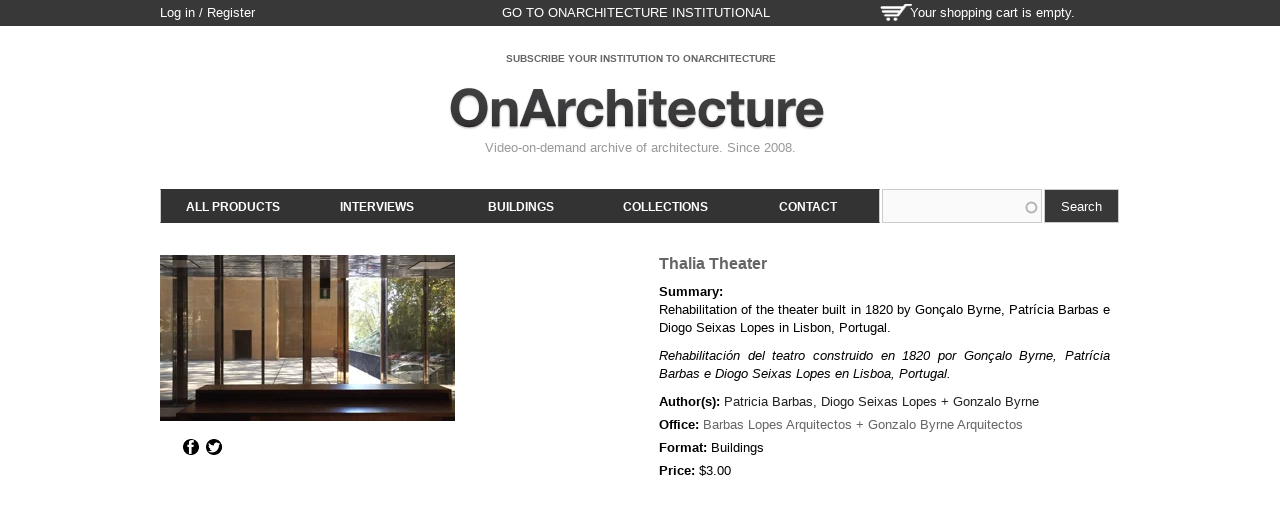

--- FILE ---
content_type: text/css
request_url: http://store.onarchitecture.com/sites/all/themes/oatienda/css/oatienda_style.css?qzrb4p
body_size: 8689
content:
.zone {
/*  border-left: 1px dotted #383838;
  border-right: 1px dotted #383838;*/
}
/* This file will hold styles for the mobile version of your website (mobile first). */
/* This also can include ANY global CSS that applies site-wide. Unless overwritten by a more specific style rule, CSS declarations in global.css will apply site-wide. */

/*
[Table of contents]
0. Reset

1. Global

2. Section header
  2.1. Zone user
    2.1.1. Region user first (user-menu, login block)
    2.1.2. Region user second (cart block)
  2.2. Zone branding (logo, site-name, slogan)
  2.3. Search Block
  2.4. Zone menu

3. Section content
  3.1. Zone preface (breadcrumb)
  3.2. Zone content
      3.2.1. Sidebar first (search api facet)
      3.2.2.  Content
              Homepage
              Textos Slideshow
              Slideshow Overlay
              Slideshow controls
              Homepage Ads
              Search page
              All products
              My videos
              Contact
              Tabs content
              Blocks Kickstart Commerce
      3.2.3. Sidebar second
  3.3. Zone postscript

4. Section footer
  4.1. Zone footer
  4.2. Zone footer2

5. Commerce specific
  5.1 Buttons y Button Add to cart OA 
  5.2 Display columns (product display + video)
  5.3 Product list - view-mode-product 
  5.4. Inside columns (product display + video) (view-mode-full - diplay suite)
  5.5. Add to cart popin.

6. Pager 

7. Comments

8. User account

9. Service links in Product display

10. System messages

*/

/* 1. Global */
body {
  background: #FFFFFF;
  font-family: "Helvetica Neue", Helvetica, Arial, sans-serif;
}
h1#page-title {
  font-family: "Helvetica Neue",Helvetica,Arial,sans-serif;
  font-size: 14px;
  font-weight: bold;
  padding: 0;
  margin: 0;
}
/* page-title hide taxonomy page and search con fix padding-top */
.page-taxonomy h1#page-title,
.page-search h1#page-title {
  display: none;
}
.page-search .block-apachesolr-search-sort {
  padding-top: 6px;
	width: 100%;
	margin-left: 0;
}
.page-taxonomy #block-system-main {
  padding-top: 15px;
}

h2 {
  font-size: 20px;
}
h1, h2, h3, h4, h5, h6 {
  font-family: "Helvetica Neue", Helvetica, Arial, sans-serif;  
}
.service-links ul li {
  width: 80px;
}
.field {
  font-size: 14px;
  text-align: justify;
  font-weight: 300;
}
p {
  line-height: 1.5;
  margin-top: 0;
  margin-left: 0;
  margin-right: 10px;
  margin-bottom: 10px;
  text-align: justify;
  font-weight: 300;
}
.responsive-layout-mobile .facetapi-lists {
  display: none; 
}
.responsive-layout-mobile .selectnav {
  display: block; 
}
a:link,
a:visited {
color: #666;
}
a:hover {
color: #222222;
}
a.active {
color: #222222;
}

.creditos .micro-service-links {
	
}
.creditos .micro-service-links a {
    display: inline-block;
    height: 16px;
    width: 16px;
	margin: 0 0 -4px 0;
    padding: 0;
}
.creditos .micro-service-links a.micro-service-links-twitter {
    background: url("images/tinysocialicons.png") no-repeat scroll -32px 0 rgba(0, 0, 0, 0);
}
.creditos .micro-service-links a.micro-service-links-facebook {
    background: url("images/tinysocialicons.png") no-repeat scroll -48px 0 rgba(0, 0, 0, 0);
}
.creditos .micro-service-links a.micro-service-links-twitter:hover {
    background: url("images/tinysocialicons-blue.png") no-repeat scroll -32px 0 rgba(0, 0, 0, 0);
}
.creditos .micro-service-links a.micro-service-links-facebook:hover {
    background: url("images/tinysocialicons-blue.png") no-repeat scroll -48px 0 rgba(0, 0, 0, 0);
}



/* 2. Section header */
/* 2.1. Zone user */
.zone-user-wrapper {
  background-color: #383838 !important;
  height: 22px;
  width: 100%;
  padding-top: 4px;
  color: #FFFFFF; 
}
/* User menu */
/* 2.1.1. Region user first */
.block-menu-user-menu .content ul.menu li.first {
  border-right: 1px solid #ffffff;
  /* LTR */
  padding-right: 7px;
  /* LTR */ }
.block-menu-user-menu .content ul.menu li.last {
  padding-left: 7px;
  /* LTR */ }
.block-menu-user-menu .content ul.menu li a.active {
  background-color: #cecece;
  color: #000;
  text-decoration: none; }
.block-menu-user-menu .content ul.menu li a.active:hover,
.block-menu-user-menu .content ul.menu li a:hover {
  background-color: #717171;
  text-decoration: none; }

/* Login Block */
div.toboggan-login-link-container a {
  padding-left: 10px;
  text-decoration: none;
}
.not-logged-in div.toboggan-login-link-container a {
  display: none;
}
.toggleboggan_setup-processed {
  background-color:#383838;
}
div.user-login-block {
  max-width: 145px;
  padding-left: 10px;
  padding-right: 8px;
  margin-top: -10px;
}
.user-login-block .item-list ul li {
  margin: 0 !important;
  font-size: 12px;
}
.user-login-block label {
  font-size: 13px;
}
.user-login-block #edit-actions {
  padding-bottom: 10px;
  padding-right: 5px;
  text-align: right;
}

/* 2.1.2. Region user second */
/* Cart block */
#region-user-second {
  margin-left: -2px;
  width: 101%;
  float: right;
}
.view-commerce-cart-block {
  background-color: #383838;
/*   height: 30px; */
  height: 26px;
}
#region-user-second .view-commerce-cart-block div.view-content,
#region-user-second .view-commerce-cart-block div.line-item-quantity {
  display: none !important;
}
.view-commerce-cart-block div.view-footer div.line-item-summary div {
  display: inline-block;
}
.view-commerce-cart-block div.view-footer .line-item-summary .links {
  margin-top: 0;
}
.view-commerce-cart-block div.view-footer ul.links {
  display: inline-block;
}
.view-commerce-cart-block div.view-footer ul.inline li {
  padding-left: 0;
}
.view-commerce-cart-block div.view-footer li a.active {
  color: #999999;
}
.view-commerce-cart-block div.view-footer .line-item-summary-view-cart a {
  background-image: url("images/picto_cart.png");
  background-position: 65px top;
  background-repeat: no-repeat;
  padding-right: 45px;
}
.cart-empty-block {
  text-align: right;
  background-image: url("images/picto_cart.png");
  background-size: 32px 18px;
  background-position: 210px top;
  background-repeat: no-repeat;
/*   padding-right: 45px; */
}

/* 2.2 Zone branding */
/* Logo */
div.branding-data {
  display: block;
  margin: 10px auto;
  max-width: 90%;
  width: 70%;
}
.site-slogan {
  font-size: 13px;
}
.site-name-slogan {
  text-align: center;
  color: #999;
  float: none;
}
.not-logged-in .zone-branding .region-branding {
    margin: 0px 0 15px;
}
.logged-in .zone-branding .region-branding {
    margin: 50px 0 15px;
}
/* 2.3. Search Block */
#block-search-form {
  display: none;
}
#block-block-4 {
  width: 100%;
  margin: 30px auto 0px auto;
  display: block;
  text-align: center;
} 
#block-block-4 input.form-autocomplete {
  background-position: 100% 8px;
  height: 30px;
  width: 56%;
}
.page-search #block-block-4 {
  display: none;
}
/* 2.4 Zone Menu */
.zone-menu .block-menu ul.menu li a {
  font-family: "Helvetica Neue", Helvetica, Arial, sans-serif;
  color: #FFF;
  font-weight:bold;
/* background-image:url(images/button-inactive2.png); */
  background: #333333 ;
/*  background-repeat:repeat no-repeat;
  border-bottom-color:#CCCCCC;
  border-bottom-style:solid;
  border-bottom-width:1px;
  border-top-color:#CCCCCC;
  border-top-style:solid;
  border-top-width:1px;*/
  border: solid 1px #333;
  text-align:center;
  text-decoration:none;
  text-transform:uppercase;
  height:12px;
  padding: 6px 16px 14px 16px;
}
.zone-menu .block-menu ul.menu li a.active, 
.zone-menu .block-menu ul.menu li a:hover {
/*   background-image:url(images/button-inactive2.png); */
  font-weight: normal;
  border-color: #FFF;
  background-repeat:repeat no-repeat;
  /*border-bottom-color:#CCCCCC;
  border-bottom-style:solid;
  border-bottom-width:1px;
  border-top-color:#CCCCCC;
  border-top-style:solid;
  border-top-width:1px;*/
  border:solid 1px #CCCCCC;
  color: #383838;
}
.zone-menu .block-menu ul.menu li a.active {
  color: #383838;
  font-weight: normal;
}
.zone-menu .block-menu ul.menu li a:hover {
  color: #383838;
}
#block-system-main-menu {
  display: none;
}
.not-logged-in form#user-login {
  width: 75%;
  display: block;
  margin: 0 auto;
}
.not-logged-in form#user-login div#edit-actions {
  float: right;
}
.logged-in .zone-menu #block-menu-menu-main-menu-mobile .oa-login-register {
display: none;  
}
/* 3. Section content */
.region-sidebar-first {
  display: none;
}

/* 3.1. Zone preface */
/**
* Pseudo Breadcrumb
*/
#region-breadcrumb .pseudo-breadcrumb li a {
  background: url("../images/btn_close.png") left center no-repeat;
  /* LTR */ }
.breadcrumb {
  background: none;
  border-bottom-color: #999999 !important;
  border-radius: 0;
  border-left: none;
  border-right: none;
  border-top: none;
  color: #898A8C;
  margin-bottom: 20px;
  margin-left: 0;
  margin-right: 0;
  margin-top: 20px;
  padding-bottom: 6px;
  padding-left: 10px;
  padding-right: 10px;
  padding-top: 6px;
  text-align: left;
}
.breadcrumb, .breadcrumb a {
  color: #333333;
  font-size: 10px !important;
  font-weight: normal;
  text-transform: uppercase;
  text-decoration: none;
}
.breadcrumb, 
#region-breadcrumb .pseudo-breadcrumb {
  border-radius: none !important;
}
/* 3.2. Zone content */
.zone-content-wrapper .zone-content {
  background-color: #FFFFFF; 
  margin-bottom: 0 !important;
  padding-bottom: 0 !important;
}
.front .zone-content-wrapper .zone-content {
  padding-top: 0;
  padding-bottom: 0;
}

/* 3.2.1. Sidebar first */
/* Search api facet blocks */
.region-sidebar-first .block-facetapi ul li a.facetapi-inactive {
  padding-left: 0px;
  /* LTR */ }
.region-sidebar-first .block-facetapi {
  border-top: 1px solid #383838;
  margin-bottom: 15px;
  margin-left: -10px;
  margin-top: 15px;
  padding-left: 10px;
  padding-top: 15px;
}
.facetapi-limit-link,
.region-sidebar-first .block-facetapi ul li {
  font-size: 12px;
}
.region-sidebar-first .block-facetapi ul li a {
  font-weight: normal;
}
.region-sidebar-first .block-facetapi h2,
.current-search-item h4 {
  font-size: 13px;
}
/* 3.2.2. Content */
.context-webform h1#page-title {
  display: none;
}
/* Homepage */
.front h1#page-title {
  display: none;
}
.front #block-system-main {
  margin-top: 8px;
}
.front img {
 /* max-width: 100%;
  width: 100%;*/
}

/* Mosaic rows */
.mosrow {
	width: 99%;
	margin-bottom: 20px;
}

/* .responsive-layout-mobile .mosrow { */
/* 	width: 99%; */
/* display: block; */
/* 	float: left; */
/* 	padding-left: 10px; 
	padding-right: : 10px;*/
/* 	padding: 0; */
/* 	min-height: 250px; */
/* } */

.mosrow img {
	width: 100%;
}

.mosrow .oa-field {
	line-height: 130%;
}

/* Slideshow */

.views_slideshow_cycle_main { 
  width: 100%;
  border: solid 1px #FFF;
}
.views_slideshow_cycle_main .views-slideshow-cycle-main-frame { 
  width: 100% !important;
  height: auto;
}
.views_slideshow_cycle_main .views-slideshow-cycle-main-frame-row { 
  width: 100% !important;
}
.views_slideshow_cycle_main .field-content { 
  max-width: 100%; width: 100%; 
}
.views_slideshow_cycle_main .field-content img { 
  max-width: 100%; width: 100%; margin: 0; padding: 0; 
}
/*.front .views_slideshow_cycle_slide,
.front .views_slideshow_cycle_hidden,
.front .views_slideshow_cycle_main,
.front .views-slideshow-cycle-main-frame {
  width: 100% !important;
  max-width: 100% !important;
  margin-bottom:-6px;
  height: inherit;} 
  */



/* Textos Slideshow */
.front .homepage-slideshow-headline,
.front .homepage-slideshow-tagline {
	color: #000;
	display: block;
	width: 100%;
	text-align: center;
}
/*.views-slideshow-xtra-overlay-processed,
.views-slideshow-xtra-overlay {
  top: 59%;
}*/
.views-slideshow-xtra-overlay {
	width: 100%;
	height: 35% !important;
 	background: transparent url("images/whitealpha50.png") 0 0;
	padding: 0;
	border: 0;
	margin: 0;
	top: 65% !important;
}
/*div.views-slideshow-xtra-overlay-row {
  padding: 2px;
	width: 100%;
	text-align: center;
}*/
/* Textos Slideshow C */
div.views-slideshow-xtra-overlay-row span.homepage-slideshow-headline div.field {
	text-align: center;
	margin-top: 4px;
	font-size: 14px;
	font-weight: bold;
}
div.views-slideshow-xtra-overlay-row span.homepage-slideshow-tagline div.field {
	text-align: center;
	margin-top: -1px;
	font-size: 9px;
	color: #000;
}

/* Search page */

/* Search content */
.current-search-item .item-list ul li {
  margin-left: 0;
}
section#block-apachesolr-search-sort li {
  display: inline-block;
}
section#block-apachesolr-search-sort .block-title {
  font-size: 13px !important;
  float: left;
  display: none;
  visibility: hidden;
}
h2.block-title {
  font-size: 14px;
}
.spelling-suggestions dt {
  font-size: 13px;
}
.view-mode-search_result div.group-right div.field h2 {
  margin-bottom: 0 !important;
  font-size: 14px;
  padding-top: 15px;
}
.view-mode-search_result .field-name-field-product,
.view-mode-search_result .commerce-product-field-field-video-node {
  float: right;
  padding-right: 10px;
  padding-bottom: 20px;
}
.view-mode-search_result .label-inline {
  display: inline-block;
}
.view-mode-search_result .field-name-field-video-link img {
  width: 100%;
  max-width: 100%;
}
input#edit-keys {
  margin-bottom: 20px;
  margin-top: 20px;
  min-width: 66%;
}
/* All products */
.view-all-products table th, 
.view-all-products table td {
  padding-right: 10px;
  display: inline-block;
}
.view-all-products h3, 
h2.oa-all-products {
  width: 295px;
  font-size: 14px;
  margin-bottom: 0;
}
.view-all-products h3 .field {
  font-weight: 700;
}
.view-all-products table tr {
  max-width: 100%;
}
.page-all-products ul.primary {
    display: none;
}

/* Home Mosaic
 * by dp */
.view-home-mosaic table th, 
.view-home-mosaic table td {
  padding-right: 10px;
/*   display: inline-block; */
}
.view-home-mosaic h3 {
  width: 295px;
  font-size: 14px;
  margin-bottom: 0;
}
.view-home-mosaic h3 .field {
  font-weight: 700;
}
.view-home-mosaic table tr {
  max-width: 100%;
}

.page-homepage ul.primary {
    display: none;
}


/* precio here */
.view-home-mosaic .views-field-field-extractor-field-product {
	color: #111;
	float: right;
	font-size: 13px;
	font-weight: bold;
	padding-top: 5px;
}



.page-search .block-apachesolr-search-sort ul,
.page-all-products #block-block-3 ul {
  display: inline-block;
  float: right;
  padding-top: 5px;
  padding-right: 5px;
}
.page-search .block-apachesolr-search-sort,
.page-all-products #block-block-3 {
  font-weight: bold;
  display: block;
  font-size: 12px;
  border-top: 1px solid #383838;
}
.page-search .block-apachesolr-search-sort {
  margin-top: 15px;
}

.page-search .block-apachesolr-search-sort ul:before,
.page-all-products #block-block-3 ul:before {
  content: "Sort by ";
}
.page-search .block-apachesolr-search-sort ul li,
.page-all-products #block-block-3 ul li {
  display: inline-block;
  font-size: 12px;
  font-weight: normal;
}

/* My videos */
table th, table td {
    padding: 5px 10px 5px 0;
}
.view-my-videos .views-row {
  float: left;
  min-height: 280px;
  width: 100%;
}
.view-my-videos .views-row img {
  width: 100%;
}
span.spacing-my-videos {
  display: block;
  padding-bottom: 20px;
  border-bottom: 1px solid #C6C6C6;
  margin-bottom: 5px;
}

.page-my-videos-collections .view-video-collection-details .views-row {
	width: 95%;
}

.page-my-videos .view-my-videos .views-field-title {
	font-weight: bold;
}
.page-my-videos h1#page-title {
    clip: rect(1px, 1px, 1px, 1px);
    height: 1px;
    overflow: hidden;
    position: absolute !important;
}

.page-my-videos .block-system-main {
	margin-top: 10px;
}

.page-my-videos .tabs ul {
	border: 0;
}
.page-my-videos div.tabs {
	border: 0;
	height: 2em;
	font-size: 1.25em;
	margin: 0;
	padding: 4px;
}


.page-my-videos .tabs ul li {
    background: transparent;/* none repeat scroll 0% 0% rgb(56, 56, 56);*/
    color: #666;
    display: inline-block;
    font-weight: normal;
    height: 20px;
/*     padding-top: 1px; */
/*     padding-bottom: 4px; */
    text-align: center;
    text-decoration: none;
    text-transform: uppercase;
	 font-size: 13px;
/*     border-radius: 2px; */
/* 	border-color: #666; */
}

.page-my-videos .tabs .active {
	 background: #FFF;
	 text-transform: uppercase;
	 font-weight: bold;
/* 	 font-size: 1em; */
	 border-bottom: solid 1px #000;
	  color: #000;
}
/*.page-my-videos .tabs a {
	color: #000;
}
.page-my-videos .tabs a.active {
	color: #000 !important;
}*/


/* Contact */
.webform-client-form {
  width: 70%;
  margin: 0 auto;
}
.webform-client-form input {
  width: 100%;
}
.webform-client-form #edit-submitted-my-question input {
  width: auto;
}
.webform-client-form input#edit-submit {
  width: auto;
/*   float: right;   */
}
.webform-client-form label {
  font-size: 12px;
}
/* Contact form */
div#edit-submitted-my-question.form-radios .form-item {
  display: block;
  margin:0.5em;
  vertical-align: baseline;
}
#webform-client-form-630.webform-client-form .form-item {
	text-align: center;
}
/* Contact form links */
.page-node-630 div#region-preface-third {
  width: 100%;
  text-align: center;
  font-size: 14px;
  padding-top: 0;
  margin-top: 0;
}
div.content div#about-us {
  text-align: center;
}
div.content div#about-us ul {
  list-style-type: none;
}
div.content div#about-us ul li {
  display: block;
  margin: 15px 20px;
  color: #000;
}
div.content div#about-us ul li a {
  color: #000;
  font-size: 12px;
  font-weight: bold;
}


.page-node-630 .webform-client-form .form-actions {
	text-align: center;
	display: block;
	width: 100%;
}


/* Tabs content */
div.tabs {
  margin-top: 15px;
}
div.tabs ul.primary li a {
  background: none repeat scroll 0 0 transparent;
  font-size: 13px;
  line-height: 16px;
  margin: 0;
  border: none;
}
div.tabs ul.primary li a:hover, 
div.tabs ul.primary li a.active {
  background: none repeat scroll 0 0 transparent;
  border: none;
  color: #222;
}
div.tabs ul.primary li a:hover {
  background: none repeat scroll 0 0 transparent;
  text-decoration: none;
  color: #222;
  border: none;
}

/* Blocks Kickstart Commerce */
#promotional_banner {
  /* HP blocks: Top advert */
  background-color: #2698F2;
  color: #FFFFFF;
  font-family: "Helvetica Neue", Helvetica, Arial, sans-serif;
  font-size: 16px;
  padding: 5px 10px 20px 10px;
  position: relative;
  top: 0; 
}
#promotional_banner .promotional_banner_saving {
  display: block;
  font-size: 28px;
  font-weight: 900;
  line-height: 38px;
  padding: 0;
  text-transform: uppercase;
  width: 100%; }
#promotional_banner .promotional_banner_special_offer {
  background-color: #FFFFFF;
  border: 1px solid #CCC;
  -moz-border-radius: 4px;
  -webkit-border-radius: 4px;
  -khtml-border-radius: 4px;
  border-radius: 4px;
  color: #2698F2;
  font-size: 14px;
  font-weight: 700;
  padding: 4px 12px;
  position: absolute;
  top: 10px;
  right: 10px;
  /* LTR */
  text-transform: capitalize; 
}
.block-shipping-discount {
  /* HP blocks: Side advert */ }
.block-shipping-discount #shipping {
  background-color: #000000;
  border: 6px solid #ffffff;
  color: #2698F2;
  display: block;
  font-size: 13px;
  line-height: 24px;
  text-align: center;
  margin-top: 20px;
  padding: 10px 5px 20px 5px; }
.block-shipping-discount #shipping #shipping_message span {
  border-bottom: 1px solid #ffffff;
  display: block;
  color: white;
  font-size: 20px;
  padding: 10px 0 4px 0;
  text-transform: uppercase; }
.block-shipping-discount #shipping #shipping_message span em {
  font-size: 27px;
  font-style: normal; }
.block-shipping-discount #shipping #shipping_currency {
  display: block;
  font-size: 27px;
  margin-top: 2px; }
.block-shipping-discount #shipping #shipping_message {
  font-family: "Helvetica Neue", Helvetica, Arial, sans-serif;
  font-weight: 400; }
.block-shipping-discount #shipping #shipping_message span,
.block-shipping-discount #shipping #shipping_message span em,
.block-shipping-discount #shipping #shipping_currency {
  font-family: "Helvetica Neue", Helvetica, Arial, sans-serif;
  font-weight: 700; }

#zone-postscript .view-ad-push .views-row .views-field-field-tagline .field-content,
#zone-postscript .block-blog-block .views-field-title .field-content {
  border: 1px solid #5f5f5f;
  background: transparent url("../images/bg_ad_push_headline.png") left top; 
}
#zone-postscript .view-ad-push .views-row .views-field-field-tagline .field-content a,
#zone-postscript .block-blog-block .views-field-title .field-content a {
  background: none; 
}
#zone-postscript .view-ad-push .views-row .views-field-field-tagline .field-content a:hover,
#zone-postscript .block-blog-block .views-field-title .field-content a:hover {
  background: transparent url("../images/bg_blog_headline.png") left top; 
}
#zone-postscript .view-ad-push .views-row:hover .views-field-field-tagline .field-content a,
#zone-postscript .block-blog-block:hover .views-field-title .field-content a {
  background: transparent url("../images/bg_blog_headline.png") left top; 
}

#zone-postscript {
	padding: 0;
	margin: 0;
}

/* 4. Section footer */
.section-footer {
  background-color: #3f3f3f; }

/* 4.1. Zone footer */
.zone-footer-wrapper {
  background-color: #ffffff; }

/* Menu footer navigation */
.section-footer ul.menu li.expanded span,
.section-footer ul.menu li.expanded a {
  color: #333333; }
.section-footer ul.menu li.expanded ul.menu li a {
  color: #BE1E2D; }

#zone-footer2-wrapper {
	padding: 0;
	margin: 0;
}
/* Menu Store information */
#block-menu-menu-store-information {
  display: block;
  max-width: 100%;
  border-top: 1px solid #C6C6C6;
  margin-bottom: 7px;
  padding-top: 7px;
}

#block-menu-menu-store-information .content {
  max-width: 40%;
  margin: 0 auto;
  display: block;
}
#block-menu-menu-store-information ul li {
  list-style: none;
  display: inline-block;
}
/* Homepage Footer */
.front .logo-img img,
.front .centrado img,
.front .creditos img {
  width: auto !important;
}
/* footer */
#block-block-1 p {
  margin-right: 0;
}
span.creditos {
  border-bottom: 1px solid #C6C6C6;
  border-top: 1px solid #C6C6C6;
  display: block;
  margin-bottom: 0.4em;
  padding: 0.8em 0;
  text-align: center;
  font-size: 0.75em;
}
span.creditos a {
  color: #BE1E2D;
}
.centrado {
  display: block;
  text-align: center;
}
span.creditos img {
    margin-right: 1em;
}
/**
* Connect with us
*/
#block-menu-menu-social-connection h2 {
  background-color: #262626;
  color: #eeeeee; }
#block-menu-menu-social-connection .content ul.menu li {
  color: #eeeeee; }
  #block-menu-menu-social-connection .content ul.menu li:hover {
    background-color: #cecece;
    -moz-border-radius: 4px;
    -webkit-border-radius: 4px;
    -khtml-border-radius: 4px;
    border-radius: 4px; }
  #block-menu-menu-social-connection .content ul.menu li span,
  #block-menu-menu-social-connection .content ul.menu li a {
    color: #eeeeee; }
  #block-menu-menu-social-connection .content ul.menu li a.facebook {
    background: url("../images/icon_facebook.png") 2% 50% no-repeat;
    /* LTR */ }
  #block-menu-menu-social-connection .content ul.menu li a.twitter {
    background: url("../images/icon_twitter.png") 2% 50% no-repeat;
    /* LTR */ }
  #block-menu-menu-social-connection .content ul.menu li a.pinterest {
    background: url("../images/icon_pinterest.png") 2% 50% no-repeat;
    /* LTR */ }

/* 4.2. Zone footer2 */
.zone-footer2-wrapper {
  background-color: #ffffff;
  color: #333333; 
}
.front .zone-footer2-wrapper {
  padding-top: 5px;
}


/* 5. Commerce specific */

/* 5.1 Buttons y Button Add to cart OA */
button, 
input[type="reset"], 
input[type="submit"], 
input[type="button"] {
  background: #383838;
  color: #FFFFFF;
  display: inline-block;
  font-size: 13px;
  font-weight: normal;
  height: 30px;
  padding-top: 5px;
  text-align: center;
  text-decoration: none;
  text-transform: capitalize;
  border-radius: 5px;
}
button:hover, 
input[type="reset"]:hover, 
input[type="submit"]:hover, 
input[type="button"]:hover {
  background: #FFFFFF;
  color: #383838;
  border: 1px solid #999999;
}


/* Scale 'Add to cart' in 'Related' blocks */
.view-related-products-by-random input.form-submit,
.view-related-products-by-country-video-content- input.form-submit,
.group-related .commerce-add-to-cart input.form-submit,
.group-related-thers .commerce-add-to-cart input.form-submit,
.group-related-country .commerce-add-to-cart input.form-submit {
	font-size: 10px;
	width: 75px;
	height: 22px;
	padding-top: 5px;
	padding-bottom: 5px;
	text-align: center;
	margin-left: 3px;
	margin-right: 3px;
}


/* Check js/oatienda.js Drupal.behaviors.oaStore for fix to the "Watch" issue */ 
/*.view-mode-search_result .commerce-product-field-field-video-node a:before,
.view-mode-product_list .commerce-product-field-field-video-node a:before,
.view-mode-full .commerce-product-field-field-video-node a:before {
  content: "Watch ";
}*/
.view-mode-search_result .commerce-product-field-field-video-node a,
.view-mode-product_list .commerce-product-field-field-video-node a,
.view-mode-full .commerce-product-field-field-video-node a,
a.button-to-go {
  background: none;
  color: #383838;
  display: inline-block;
  font-size: 13px;
  font-weight: normal;
  padding: 3px 10px;
  text-align: center;
  text-decoration: none;
  text-transform: capitalize;
  border-radius: 5px;
  border: 1px solid #999999;
}
.view-mode-search_result .commerce-product-field-field-video-node a:hover,
.view-mode-product_list .commerce-product-field-field-video-node a:hover,
.view-mode-full .commerce-product-field-field-video-node a:hover,
a.button-to-go:hover {
  background: #383838;
  color: #FFFFFF;
}
.view-mode-product_list {
    border-bottom: 1px solid #999999;
    display: block;
    padding-bottom: 10px;
    margin-bottom: 5px;
}

/* 5.2 Display columns (product display + video) */

/* Right */
.ds-2col-fluid > .group-right,
.ds-2col-stacked > .group-right {
  float: none; /* LTR */
  width: 100%;
  margin-top: 20px;
}
/* Left */
.ds-2col-fluid > .group-left,
.ds-2col-stacked > .group-left {
  float: none; /* LTR */
  width: 100%;
}
/* Internet Explorer 8 Fix */
.node-type-product-collection .ds-2col-fluid > .group-right,
.node-type-suscription .ds-2col-fluid > .group-right,
.node-type-product-display .ds-2col-fluid > .group-right,
.node-type-video-content .ds-2col-stacked > .group-right {
  float: right\0/ !important; /* LTR */
  width: 32%\0/ !important;
  padding-left: 10px\0/ !important;
}

/* Left */

.node-type-suscription .ds-2col-fluid > .group-left,
.node-type-product-display .ds-2col-fluid > .group-left,
.node-type-video-content .ds-2col-stacked > .group-left {
  float: left\0/ !important; /* LTR */
  width: 66%\0/ !important;
}
.node-type-suscription .group-left .field-name-field-video-link img,
.node-type-video-content .group-left .field-name-field-video-link img,
.node-type-product-display .group-left .field-name-field-video-link img {
  width: 100%\0/ !important;
}



/* 5.3 Product list - view-mode-product - taxonomy interviews works */
/* Product List */

/* Left */
.view-mode-product_list h2 {
  font-size: 16px;
  padding-top: 15px;
  margin-bottom: 10px;
}
.view-mode-product_list .field,
.view-mode-product_list .field-name-field-summary p {
  font-size: 13px !important;
  line-height: 18px;
}
.view-mode-product_list .field-name-field-summary p {
  text-align: justify !important;
}
.view-mode-product_list .label-above,
.view-mode-product_list .label-inline {
  font-weight: bold;
  display: inline-block;
}
.view-mode-product_list .field-name-field-product,
.view-mode-product_list .commerce-product-field-field-video-node {
  text-align: right;
  padding-right: 0x;
  padding-bottom: 30px;
     display: inline-block;
    float: right;
}

.view-mode-product_list div.group-left ul.links {
	margin: 0;
    padding: 0;
}
.view-mode-product_list div.group-left ul.links li {
	margin-left: 0;
	padding-left: 0;
}
/* Right 
 Collections Display 
 by dp */
.view-mode-product_list > .group-right .field {
	margin: 5px 0;
} 

.view-mode-product_list > .group-right .field-name-title {
	margin-top: 0;
}
.view-mode-product_list > .group-right .field-name-title h2 {
	padding-top: 0;
} 



/* 5.4. Inside columns (product display + video) (view-mode-full - diplay suite) */
.node-type-video-content .group-header {
  margin-bottom: 10px;
}

/* Right */
.view-mode-full .group-right fieldset#node_video_content_full_group_video_information:before {
  content: "Information";
  font-weight: bold;
}
.view-mode-full .group-right fieldset#node_video_content_full_group_video_information_work:before {
  content: "Work";
  font-weight: bold;
}
.view-mode-full .group-right fieldset {
  border: 1px solid #999;
  padding: 10px;
}
.view-mode-full .group-right fieldset legend {
  display: none;
}
.view-mode-full .group-right fieldset .label-above {
  font-weight: bold;
  font-size: 14px;
}
.oa-label,
.view-mode-full .group-right fieldset .label-inline {
  font-weight: bold;
  font-size: 12px;
}
.view-empty,
.oa-field,
.view-mode-full .group-right fieldset#node_video_content_full_group_video_information .field,
.view-mode-full .group-right fieldset#node_video_content_full_group_video_information_work .field,
.view-mode-full .group-right fieldset#node_video_content_full_group_video_information_work .field a {
  font-size: 12px;
}
.oa-thumbnail img {
  max-width: 100%;
  width: 100%;
}
.oa-add-to-cart {
  display: block;
  margin-top: 0px;
  margin-bottom: 5px;
  padding-bottom: 20px;
  text-align: right;
}
.oa-watch {
  display: block;
  text-align: right;
}
 .view-related-products-by-country-video-content- .oa-watch span,
.group-related-country .oa-watch span {
	border: 0;
	padding: 0;
	margin: 0;
}
.view-related-products-by-country-video-content- .oa-watch a.button-to-go ,
.group-related-country .oa-watch a.button-to-go {
    font-size: 11px;
    white-space: nowrap;
    width: 70px;
	height: 15px;
}


.view-mode-full .label-above, 
.view-mode-full .label-inline {
  display: inline-block;
  font-weight: bold;
}


/* Left */
.group-header .field-name-field-video-link iframe {
}
.node-type-video-content {

}
.view-mode-full .group-left .field-name-field-about-architect {
  margin-top: 10px;
}
.view-mode-full .group-left a {
  text-decoration: underline;
}

.view-mode-full .group-left .field-name-field-videotags-tag {
	text-align: left !important;
}

.view-mode-full .group-left .field-name-field-videotags-tag a {
  padding-left: 10px;
  white-space: pre-wrap;
}
.view-mode-full .group-left .field-name-field-architect-tag a,
.view-mode-full .group-left .field-name-field-office-tag a {
  padding-left: 10px;
}
.view-mode-full .group-left .commerce-product-field-commerce-price {
  display: block;
  float: right;
  margin-bottom: 10px;
  margin-left: 10px;
  margin-right: 0;
/*   margin-top: 10px; */
  font-size: 13px;
  margin-top: -16px;
}
.view-mode-full .group-left .commerce-product-field-commerce-price .field-label,
.view-mode-full .group-left .commerce-product-field-commerce-price .field-item {
  display: inline-block;
  font-size: 13px;
  text-align: center;
}


.view-mode-full .group-left .field-name-field-product,
.view-mode-full .group-left .commerce-product-field-field-video-node {
  display: block;
  margin-bottom: 20px;
  margin-left: 0;
  margin-right: 0;
  margin-top: 10px;
  text-align: right;
}
.view-mode-full .group-left ul.inline {
  padding-left: 0;
  margin-left: 0;
}
.view-mode-full .group-left ul.inline li {
  padding-left: 0;
  padding-right: 0;
}
.

/**
* 5.5. Add to cart popin.
*/
div.messages.commerce-add-to-cart-confirmation {
  background-color: #FFF; /*#d6d6d6;*/
  border-color: #6b6b6b;
}
div.messages.commerce-add-to-cart-confirmation .message-inner .added-product-title {
    color: #2698f2;
}
div.messages.commerce-add-to-cart-confirmation .message-inner .button-wrapper .button.checkout {
  background-color: #2698F2;
}
div.messages.commerce-add-to-cart-confirmation .message-inner .button-wrapper .button.continue {
  background-color: #b3b3b3;
}
div.messages.commerce-add-to-cart-confirmation .message-inner .commerce-kickstart-add-to-cart-close {
  background: url("../images/btn_add-to-cart-close.png") no-repeat 0 0;
}
div.messages.commerce-add-to-cart-confirmation .message-inner .view-confirm-message-product-display .view-content {
  margin-left: inherit;
  color: #000;
}

/* by dp */
div.messages.commerce-add-to-cart-confirmation .message-inner .added-product-title {
  width: auto;
  color: #000;
  font-weight: bold;
}
div.messages.commerce-add-to-cart-confirmation .message-inner .button-wrapper .button a {
  color: white;
  display: block;
  font-weight: bold;
  word-wrap: break-word;
}
div.messages.commerce-add-to-cart-confirmation .message-inner .button-wrapper .button.checkout {
  background-color: #323232;
}
div.messages.commerce-add-to-cart-confirmation .message-inner .button-wrapper {
  float: none;
  min-height: 210px;
  height: 100%;
  position: absolute;
  right: 0;
  background:#E4E4E4;
}
.page-cart #views-form-commerce-cart-form-default .commerce-line-item-actions input#edit-checkout,
.page-checkout .checkout-buttons input#edit-continue,
.page-checkout .checkout-buttons input.checkout-continue {
  background-color: #383838;
  padding: 0 15px;
}
div#block-commerce-checkout-progress-indication ol.commerce-checkout-progress li.active {
  background-color: #383838;
}
ul.inline.commerce-checkout-progress,
ol.inline.commerce-checkout-progress {
/*     margin-bottom: 0; */
/*     margin-left: 10px; */
	margin-left: 0;
	padding-left: 0;
	margin-bottom: 15px;
}
ul.inline.commerce-checkout-progress li:after,
ol.inline.commerce-checkout-progress li:after {
	height: 25px;
	width: 12px;
	margin-bottom: 15px;
}
ol.commerce-checkout-progress li,
ol.commerce-checkout-progress li:before,
ol.commerce-checkout-progress li:after {
 	height: 25px; 
	padding: 4px 30px 0 30px !important;
	margin:  0 !important;
	font-size: 9px;
}

ol.commerce-checkout-progress li.last {
/* 	color: #F00; */
	width: 170px;
}

.commerce-product-title {
	max-width: 240px;
}

.page-cart #edit-checkout.form-submit {
	margin-right: 0;
}

.page-cart #page-title,
.page-checkout #page-title {
/* 	visibility: hidden; */
	display: none;
	color: transparent;
}

.page-checkout #commerce-checkout-form-checkout fieldset legend,
.page-checkout #commerce-checkout-form-review fieldset legend {
	padding-top: 15px;
	padding-bottom: 15px;
}

/* 6. Pager */

.pager {
	font-size: 12px;
}
ul.pager {
	padding-left: 0 !important;
}


/* 7. Comments */
.node-teaser .links.node-links .links .node-readmore a {
  background: transparent url("../images/icon_read-more.png") 95% center no-repeat;
  color: #4386be;
  padding-right: 15px;
  /* LTR */ }
.node-teaser .links.node-links .links .comment-comments a {
  background: transparent url("../images/icon_chat.png") 15% center no-repeat;
  padding-left: 20px;
  /* LTR */ }
  .node-teaser .links.node-links .links .comment-comments a span {
    display: block;
    float: left;
    /* LTR */
    text-indent: -9999px; }

/* 8. User account */

.not-logged-in #block-connector-one-click-block #edit-oauthconnector-facebook {
  background: url("../images/btn_facebook.png") no-repeat; }
.not-logged-in #block-connector-one-click-block #edit-oauthconnector-twitter {
  background: url("../images/btn_twitter.png") no-repeat; }
.not-logged-in #block-connector-one-click-block #edit-oauthconnector-google {
  background: url("../images/btn_google.png") no-repeat; }



/* 9. Service links in Product display,
 * Collection display and home mosaic */
/* by dp wip */

/*.view-mode-product_list .group-right .service-links-google-plus a {
	border: solid 1px #F0F;
}*/

.mosrow .views-field-service-links {
	
}
.mosrow h2.oa-all-products {
	margin-top: 5px;
	margin-bottom: 2px;
}
.view-home-mosaic .views-field-service-links ul.links {
	margin: 0;
}

.view-mode-product_list .service-links-google-plus a,
.view-home-mosaic .service-links-google-plus a,
.node-type-product-collection .service-links-google-plus a,
..node-type-suscription .service-links-google-plus a,
.node-type-product-display .service-links-google-plus a {
  background: url(../images/service_links/google_plus.png);
  margin-top: 7px;
  display: inline-block;
}
.view-mode-product_list .service-links-facebook a,
.view-home-mosaic .service-links-facebook a,
.node-type-product-collection .service-links-facebook a,
.node-type-suscription .service-links-facebook a,
.node-type-product-display .service-links-facebook a {
  background: url(../images/service_links/facebook.png);
  margin-top: 7px;
  display: inline-block;
}
.view-mode-product_list .service-links-twitter a,
.view-home-mosaic .service-links-twitter a,
.node-type-product-collection .service-links-twitter a,
.node-type-suscription .service-links-twitter a,
.node-type-product-display .service-links-twitter a {
  background: url(../images/service_links/twitter.png);
  margin-top: 7px;
  display: inline-block;
}
.view-mode-product_list div.group-right ul li a,
.view-mode-product_list div.group-left ul li a,
.view-home-mosaic .views-field-service-links  ul li a,
.node-type-product-collection div.group-left ul li a,
.node-type-suscription div.group-left ul li a,
.node-type-product-display div.group-left ul li a {
  min-width: 16px;
  min-height: 16px;
  max-width: 16px;
  max-height: 16px;
  width: 16px;
  height: 16px;
  background-position: 0px 0px;
  background-repeat: no-repeat;
  display: inline-block;
  overflow: hidden;
  margin-top: 8px;
  padding-top: 0;
}
.view-mode-product_list div.group-right ul li a:hover,
.view-mode-product_list div.group-left ul li a:hover,
.view-mode-product_list .views-field-service-links ul li a:hover,
.view-home-mosaic .views-field-service-links ul li a:hover,
.node-type-product-collection  div.group-left ul li a:hover,
..node-type-suscription  div.group-left ul li a:hover,
.node-type-product-display div.group-left ul li a:hover {
  background-position: -17px 0px;
}
.view-home-mosaic .views-field-service-links  ul li a:active,
.node-type-product-collection div.group-left ul li a:active,
..node-type-suscription div.group-left ul li a:active,
.node-type-product-display div.group-left ul li a:active {
  background-position: -33px 0px;
}
.view-home-mosaic .views-field-service-links  ul li a img,
.node-type-product-collection div.group-left ul li a img,
.node-type-suscription div.group-left ul li a img,
.node-type-product-display div.group-left ul li a img {
  display: inline-block;
  min-width: 16px;
  min-height: 16px;
  max-width: 16px;
  max-height: 16px;
  width: 16px;
  height: 16px;
  visibility: hidden;
}

.view-home-mosaic .views-field-service-links ul.links {
	display: inline-block;
	float: right;
}

.view-home-mosaic .views-field-service-links ul.links {
/* 	margin-top: -25px; */
}

.view-home-mosaic .views-field-service-links ul.links li {
	display: inline-block;
	list-style-type: none;
}

.view-mode-product_list div.group-left ul.links li,
.view-mode-product_list div.group-right ul.links li {
	padding: 0 ;
}

.view-mode-full .group-left  ul.links li.first {
	margin-left: 0;
	padding-left: 0;
}


/* 10. System messages
 * (borrowed from style.css @ onarchitecture.com)
 */

div.messages {
  background-position: 8px 8px; /* LTR */
  background-repeat: no-repeat;
  border: 1px solid;
  margin: 6px 0;
  padding: 10px 10px 10px 50px; /* LTR */
  font-size: 12px;
/*   text-align: center; WIP by dp. Reponer */
}
div.status {
  background-image: none;
  border-color: #CCC;
}
div.status,
.ok {
  color: #234600;
}
div.status,
table tr.ok {
  background-color: #D9F5B8;
}

div.warning {
  background-image: none;
  border-color: #CCC;
}
div.warning,
.warning {
  color: #840;
}
div.warning,
table tr.warning {
  background-color: #fffce5;
}

div.error {
  background-image: none;
  border-color: #CCC;
}
div.error,
.error {
  color: #8c2e0b;
}
div.error,
table tr.error {
  background-color: #FFD3C1;
}
div.error p.error {
  color: #333;
}
div.messages ul {
  margin: 0 0 0 1em; /* LTR */
  padding: 0;
  list-style: none;
}
div.messages ul li {
  list-style-image: none;
}

/* by dp
 * Select each third element and set right margin to 0.
 * thx to http://css-tricks.com/how-nth-child-works/
 */
div.myvideos:nth-child(even) {  
  padding-right: 0;
  padding-left: 1%; 
}
div.myvideos:nth-child(odd) {  
  padding-right: 1%;
  padding-left: 0;
}


/*
 Collection view
 */
.node-suscription .group-right .field-name-field-related-products-random,
.node-product-collection .group-right .field-name-field-other-videos {
	border: solid 1px #333;
	background: #FFF;
	padding: 8px;
	text-align: center;
}

.node-suscription .group-right .field-name-field-related-products-random {
	text-align: left;
}
.node-suscription .group-right .view-related-products-by-random .views-field-title,
.node-product-collection .group-right .view-other-collections .views-field-title {
	font-weight: bold;
}
.node-product-collection .group-right .view-other-collections .views-row {
	text-align: left;
	margin-bottom: 15px;
}

.page-taxonomy-term .node-product-collection .group-right .field-name-field-public-video-list a:after {
	content: ", ";
}
.page-taxonomy-term .node-product-collection .group-right .field-name-field-public-video-list a:last-child:after {
	content: " ";
}

.view-block-ticker .field-type-link-field,
.view-block-ticker .field-type-link-field a {
/* 	display: none; */
	color: #666;
	text-align: center !important;
	width: 100%;
	margin: 0 !important;
	padding: 0 !important;
	text-transform: uppercase;
	font-size: x-small;
	font-weight: bold;
	z-index: -100 !important;
}

#linkonarchitecture {
	visibility: hidden;
	display: none;
}




/*
 * Welcome Popup
 */
#oawelcome {
	width: 100%;
	text-align: center;
	overflow: hidden;
}
#oawelcometext {
	font-size: 16px;
	float: left;
	width: 100%;
	text-align: center;
	z-index: 9999;
	color: #000;
    position: absolute;
	padding-top: 15%;
	display: inline-block;
	background-color: rgba(239,238,237,0.5);
	width: 100%;
	height: 100%;
	left: 0;
	top: 0;
	overflow: hidden;
}
#oawelcometext #welcome {
	margin-bottom: 18px;
	font-weight: bold;
	overflow: hidden;
	font-size: 22px;
}
#oawelcometext #welcome img {
	font-weight: bold;
	overflow: hidden;
	padding-bottom: 0;
	margin: 0;
}
#oawelcometext #slogan {
	font-size: 12px;
	font-weight: normal;
	color: #000;
	text-decoration: none;
	margin-top: 30px;
}

#oawelcometext #links {
	display: inline-block;
	width: 90%;
	max-width: 400px;
	border: solid 2px #939393;
	margin-top: 20px;
	padding: 5px 0 15px 0;
}

#oawelcometext #links h4 {
	font-weight: normal;
	font-size: 18px;
	font-weight: bold;
	overflow: hidden;
	margin-top: 10px;
}

#oawelcometext #links a {
	font-weight: normal;
	font-size: 14px;
	color: #000;
	text-decoration: none;
}
#linksep {
	width: 25px;
	display: inline-block;
	border: solid 1px transparent;
	overflow: hidden;
}

#oawelcometext #links a:hover{
	text-decoration: underline;
	overflow: hidden;
}
#oawelcomeimg {
	float: left;
	height: auto;
	margin-left: -200%;
	overflow: hidden;
	z-index: 8888;
}
#oawelcomeimg img {
	width: 100%;
	max-width: 100%;
	overflow: hidden;
}
